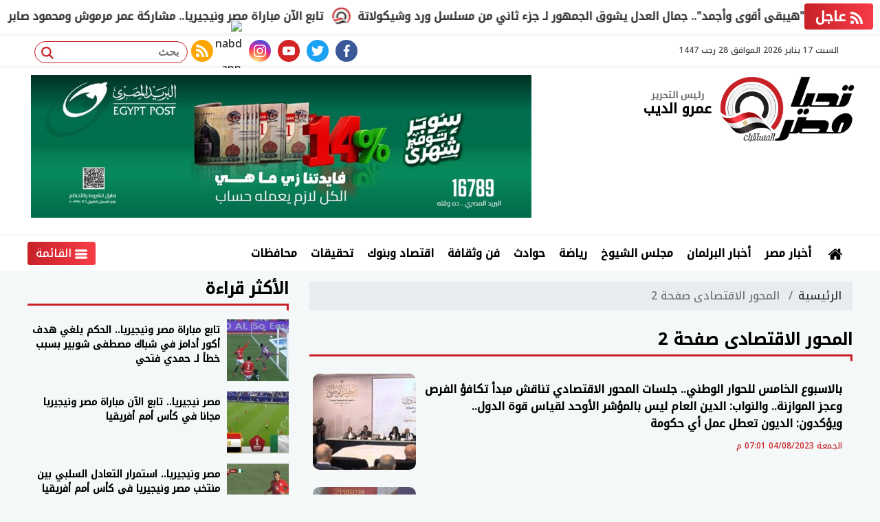

--- FILE ---
content_type: text/html; charset=utf-8
request_url: https://www.tahiamasr.com/keyword/78748?page=2
body_size: 13918
content:

 <!DOCTYPE html>

<html dir="rtl" lang="ar-eg">
<!-- 
DEVELOPED BY SYNC 2020 - www.synceg.com
-->
<head>
    <meta http-equiv="Content-Type" content="text/html; charset=utf-8" /><meta http-equiv="X-UA-Compatible" content="IE=edge" /><meta charset="UTF-8">


    
 
      <title>تحيا مصر  | المحور الاقتصادى صفحة 2 </title>
    <meta property="og:description" content="  تحيا مصر، يغطي جميع القضايا السياسية والاجتماعية والاقتصادية والرياضية بحيادية تامة، يهتم بالقضايا العربية وملف الحرب علي الإرهاب." />
    <meta itemprop="description" content="  تحيا مصر، يغطي جميع القضايا السياسية والاجتماعية والاقتصادية والرياضية بحيادية تامة، يهتم بالقضايا العربية وملف الحرب علي الإرهاب." />
    <meta name="description"  content="  تحيا مصر، يغطي جميع القضايا السياسية والاجتماعية والاقتصادية والرياضية بحيادية تامة، يهتم بالقضايا العربية وملف الحرب علي الإرهاب." />

          <script type="application/ld+json">
{
  "@context": "https://schema.org/",
  "@type": "WebSite",
  "name": "تحيا مصر  | المحور الاقتصادى صفحة 2 ",
  "url": "https://www.tahiamasr.com/keyword/78748?page=2",
   
  "potentialAction": {
    "@type": "SearchAction",
    "target": "https://tahiamasr.com/search/query/?w={search_term_string}",
    "query-input": "required name=search_term_string"
  },
      "sameAs": [
        "https://www.facebook.com/TahiaMasrnews1/",
        "https://twitter.com/tahiamasr12",
        "https://www.youtube.com/channel/UC1yC_-htiOnE6di3-BUVE9A/" ,
        "#" 
            ]
}
</script>
    <script type="application/ld+json">
    {
      "@context": "https://schema.org",
      "@type": "BreadcrumbList",
      "itemListElement": [{
        "@type": "ListItem",
        "position": 1,
        "item":{
          "@id" : "https://www.tahiamasr.com",
           "name": "تحيا مصر"
        }
       
      },{
        "@type": "ListItem",
        "position": 2,
          "item":{
          "@id" : "https://www.tahiamasr.com/keyword/78748?page=2",
           "name": "تحيا مصر | المحور الاقتصادى صفحة 2"
        }
       
      }]
    }
    </script>

        

<script type="application/ld+json">
              {
                "@context":"https://schema.org",
                "@type":"ItemList",
                "itemListElement":[

       
                         {"@type":"ListItem","position":1,"url":"https://www.tahiamasr.com/797105"} 
                        
                        , {"@type":"ListItem","position":2,"url":"https://www.tahiamasr.com/796843"} 
                        
                        , {"@type":"ListItem","position":3,"url":"https://www.tahiamasr.com/796773"} 
                        
                        , {"@type":"ListItem","position":4,"url":"https://www.tahiamasr.com/796735"} 
                        
                        , {"@type":"ListItem","position":5,"url":"https://www.tahiamasr.com/796732"} 
                        
                        , {"@type":"ListItem","position":6,"url":"https://www.tahiamasr.com/796724"} 
                        
                        , {"@type":"ListItem","position":7,"url":"https://www.tahiamasr.com/796697"} 
                        
                        , {"@type":"ListItem","position":8,"url":"https://www.tahiamasr.com/796691"} 
                        
                        , {"@type":"ListItem","position":9,"url":"https://www.tahiamasr.com/796683"} 
                        
                        , {"@type":"ListItem","position":10,"url":"https://www.tahiamasr.com/796152"} 
                        
                        
            ]
              }
        </script> 

         
    <meta name="viewport" content="width=device-width, initial-scale=1.0">
  
     <link rel="preconnect" href="https://www.gstatic.com" crossorigin="">
    <link rel="preconnect" href="https://fonts.gstatic.com" crossorigin="">
    <link rel="preconnect" href="https://fonts.googleapis.com" crossorigin="">
    <link rel="preconnect" href="https://www.google.com" crossorigin="">
    <link rel="preconnect" href="https://www.facebook.com" crossorigin="">
    <link rel="preconnect" href="https://www.twitter.com" crossorigin="">
    <link rel="preconnect" href="https://www.youtube.com" crossorigin="">
 
  
  <link rel="preload stylesheet"
    href="https://fonts.googleapis.com/css2?family=Noto+Kufi+Arabic:wght@300;500&family=Noto+Naskh+Arabic:wght@500&display=swap"
    as="style">

    <link rel="preload stylesheet" href="/themes/tahia/assets/css/critical.css?r=1.6.3" as="style">
    <link rel="preload stylesheet" href="/themes/tahia/assets/css/index.css?r=1.6.3" as="style">
    <link rel="preload script" href="/themes/tahia/assets/js/lazysizes.min.js" as="script">
    <link rel="preload" href="/themes/tahia/assets/images/logo.png" as="image">
    <link rel="preload" href="/themes/tahia/assets/images/no.jpg" as="image">
 


    <link rel="apple-touch-icon" sizes="57x57" href="/themes/tahia/assets/images/favicon/apple-icon-57x57.png">
    <link rel="apple-touch-icon" sizes="60x60" href="/themes/tahia/assets/images/favicon/apple-icon-60x60.png">
    <link rel="apple-touch-icon" sizes="72x72" href="/themes/tahia/assets/images/favicon/apple-icon-72x72.png">
    <link rel="apple-touch-icon" sizes="76x76" href="/themes/tahia/assets/images/favicon/apple-icon-76x76.png">
    <link rel="apple-touch-icon" sizes="114x114" href="/themes/tahia/assets/images/favicon/apple-icon-114x114.png">
    <link rel="apple-touch-icon" sizes="120x120" href="/themes/tahia/assets/images/favicon/apple-icon-120x120.png">
    <link rel="apple-touch-icon" sizes="144x144" href="/themes/tahia/assets/images/favicon/apple-icon-144x144.png">
    <link rel="apple-touch-icon" sizes="152x152" href="/themes/tahia/assets/images/favicon/apple-icon-152x152.png">
    <link rel="apple-touch-icon" sizes="180x180" href="/themes/tahia/assets/images/favicon/apple-icon-180x180.png">
    <link rel="icon" type="image/png" sizes="192x192" href="/themes/tahia/assets/images/favicon/android-icon-192x192.png">
    <link rel="icon" type="image/png" sizes="32x32" href="/themes/tahia/assets/images/favicon/favicon-32x32.png">
    <link rel="icon" type="image/png" sizes="96x96" href="/themes/tahia/assets/images/favicon/favicon-96x96.png">
    <link rel="icon" type="image/png" sizes="16x16" href="/themes/tahia/assets/images/favicon/favicon-16x16.png">
    <link rel="manifest" href="/themes/tahia/assets/images/favicon/manifest.json?">
    <meta name="msapplication-TileColor" content="#252863">
    <meta name="msapplication-TileImage" content="/themes/tahia/assets/images/favicon/ms-icon-144x144.png">
    <meta name="theme-color" content="#cd3532">
    <meta property="og:site_name" content="تحيا مصر"/>
<meta property="fb:app_id" content=""/>
    <meta name="twitter:card" content="summary_large_image">
<meta name="twitter:creator" content="">

    

<link rel="stylesheet"
    href="https://fonts.googleapis.com/css2?family=Noto+Kufi+Arabic:wght@300;500&family=Noto+Naskh+Arabic:wght@700&display=swap">

        <link rel="stylesheet" href="/themes/tahia/assets/css/critical.css?1.6.3" media="all">
        <link rel="stylesheet" href="/themes/tahia/assets/css/index.css?1.6.3" media="all">
   <script type="text/javascript" src="/themes/tahia/assets/js/lazysizes.min.js" async></script>
      <script type="text/javascript" src="/themes/tahia/assets/js/swiper-bundle.min.js?r=1.1"></script>
        <link rel="stylesheet" href="/themes/tahia/assets/css/swiper-bundle.min.css?r=1.1" media="all" />
    <meta name="facebook-domain-verification" content="ut1tqgf1jmxoi82btcn2iiblvl4t2m" />
    <style>
        .block .title h2 {
            margin-bottom:6px;
        }
        .adfull{
        overflow:hidden;
    }
        .navbar-collapse .admin {
            width: 70px !important;
        }

        body{
            background:#f5f8f8 !important;
        }
        .navbar .navbar-collapse .navbar-nav .nav-item .nav-link{
            padding: 5px 10px !important; 
        }

       .sec-sport {
           position:relative;
       }
       .sec-sport:before{
           content:"";
          width:100%;
          height:100%;
          background: rgb(53,200,1);
background: linear-gradient(184deg, rgba(53,200,1,0) 0%, rgba(53,200,1,0.2399553571428571) 100%);
           position:absolute;
           z-index:0;
           top:0;
           left:0;
       }
       .swiper-rtl .swiper-button-next{
           left: 0 !important;
           right: auto !important;
           border-top-right-radius: 10px;
    border-bottom-right-radius: 10px;
    border-top-left-radius: 0;
    border-bottom-left-radius: 0;
       }
    .swiper-rtl .swiper-button-prev {
    right: 0;
    left: auto !important;
    border-top-right-radius: 0;
    border-bottom-right-radius: 0;
    border-top-left-radius: 10px;
    border-bottom-left-radius: 10px;

}
    </style>
 <script>


     function swiperAutoWidth(name, className, nxtClass, prvClass) {
         var name = new Swiper(className, {
             slidesPerView: "auto",
             spaceBetween: 20,
             loop: true,
             loopFillGroupWithBlank: true,
             // init: false,
             autoplay: {
                 delay: 6500,
                 disableOnInteraction: false,
             },
             pagination: {
                 el: '.swiper-pagination',
                 clickable: true,

             },

             navigation: {
                 nextEl: nxtClass,
                 prevEl: prvClass,
             },

         });
     }
 </script>
     

     <style>
         .stick .sponser{
             background:transparent !important;
         }
         button.btn-primary{
             background:var(--primary)!important;
         }
         header .top{
             display:none;
         }

         @media(min-width: 992px){
    header .top{
             display:block;
         }

         }
         .navbar .nav-item-mobile{
             background:transparent !important;
         }

         .navbar .nav-item-mobile a.menu, .navbar .nav-item-mobile a.search{
             border-radius:3px !important;
             background:var(--secondary) !important;
                 line-height: 43px;
         }
             .navbar .nav-item-mobile a.menu .icon, .navbar .nav-item-mobile a.search .icon {
                  fill:#fff !important;
             }
     </style>
    
 
    <!-- Global site tag (gtag.js) - Google Analytics -->
<script async src="https://www.googletagmanager.com/gtag/js?id=UA-60841971-1"></script>
<script>
  window.dataLayer = window.dataLayer || [];
  function gtag(){dataLayer.push(arguments);}
  gtag('js', new Date());

  gtag('config', 'UA-60841971-1');
</script>
<script async src="https://pagead2.googlesyndication.com/pagead/js/adsbygoogle.js?client=ca-pub-2639498569924399"
     crossorigin="anonymous"></script>
</head>
<body class="rtl">
       
 
              



<header>

        


 


<style>

    
    .breaking{
        display:none;
        content-visibility:hidden;
    }
    @media(min-width: 992px){
       .breaking {
           display:block;
            content-visibility:visible;
       }
    }
</style>


<div class="breaking" >
    <div  style="  display: flex; min-width:100%;    align-items: center;  justify-content: space-between;">
<div class=" title ">
                <svg class="icon">
                    <use xlink:href="/themes/tahia/assets/images/icons.svg#rss"></use>
                </svg>
                عاجل
            </div>
        
        <div class="cont">
            <div class="marquee3k" data-speed="1.25" data-reverse="R To L" data-pausable="true" dir="ltr">
                <div>
                    
 
                    <a href="/1018065">
    "هيبقى أقوى وأجمد".. جمال العدل يشوق الجمهور لـ جزء ثاني من مسلسل ورد وشيكولاتة             
    </a>
     
 
                    <a href="/1018064">
    تابع مباراة مصر ونيجيريا.. استمرار التعادل السلبي بين مصر ونيجيريا في كأس أمم أفريقيا بعد مرور 70 دقيقة            
    </a>
     
 
                    <a href="/1018062">
    الشامي في حفل joy awards 2026: ليا شرف المنافسة أمام فضل شاكر بس انا استحق الجائزة            
    </a>
     
 
                    <a href="/1018059">
    طارق رضوان: رسالة ترامب للرئيس السيسي تعكس تقديرا دوليا لدور مصر في دعم الاستقرار الإقليمي            
    </a>
     
 
                    <a href="/1018058">
    تابع الآن مباراة مصر ونيجيريا.. مشاركة عمر مرموش ومحمود صابر لتدعيم هجوم منتخب مصر وخروج تريزيجيه وزيزو            
    </a>
     
 
                </div>

            </div>
        </div>


    </div>
</div>

<script src="/themes/tahia/assets/js/marquee3k.min.js"></script>
 
<script>
    Marquee3k.init({
        selector: 'marquee3k', // define a custom classname
    });

    window.onresize = function() {
        Marquee3k.refreshAll();
    };

    function hideBN() {

        var bn = document.getElementById('breaking');

        bn.style.display = 'none';


    }
</script> 


  
    <div class="top">
             <div class="container">

            <div class="date">   السبت 17 يناير 2026
             الموافق 28 رجب 1447 
        
             </div>

             
                      <div class="search-form">
                        <form action="/search/term" autocomplete="off"">
                            <label for="q" class="sr-only">بحث</label>
                            <input type="search" class="form-control" name="w" placeholder="بحث">
                            <button type="submit" class="search-icn">
                                <svg class="icon">
                                    <use xlink:href="/themes/tahia/assets/images/icons.svg#magnifying-glass"></use>
                                </svg>
                            </button>
                        </form>
                    </div>
 <div class="social">
                <a  class="fb"  href="https://www.facebook.com/TahiaMasrnews1/" target="_blank" rel="noreferrer noopener nofollow"
                    title="  تابع    علي فيسبوك">
                    <span class="sr-only">facebook</span>
                    <svg class="icon">
                        <use xlink:href="/themes/tahia/assets/images/icons.svg#facebook"></use>
                    </svg>


                </a>
                <a  class="tw"  href="https://twitter.com/tahiamasr12" target="_blank" rel="noreferrer noopener nofollow"
                    title="تابع    علي تويتر"><span class="sr-only">twitter</span>
                    <svg class="icon">
                        <use xlink:href="/themes/tahia/assets/images/icons.svg#twitter"></use>
                    </svg>
                </a>
                <a  class="yt"  href="https://www.youtube.com/channel/UC1yC_-htiOnE6di3-BUVE9A/" target="_blank" rel="noreferrer noopener nofollow"
                    title="قناة    علي يوتيوب"><span class="sr-only">youtube</span>

                    <svg class="icon">
                        <use xlink:href="/themes/tahia/assets/images/icons.svg#youtube"></use>
                    </svg></a>
                <a  class="ins" href="#" target="_blank" rel="noreferrer noopener nofollow"
                    title="تابع    علي انستاجرام"><span class="sr-only">instagram</span>
                    <svg class="icon">
                        <use xlink:href="/themes/tahia/assets/images/icons.svg#instagram-sketched"></use>
                    </svg></a>

     <a href="https://nabd.com/tahiamasr" target="_blank"> <img src="https://nabd.com/nbd.png" width="32" height="32" style="width:100%;border-radius:50%; height: auto;" alt="nabd app"></a>
                <a  class="rss"  href="/rss.aspx" target="_blank" rel="noreferrer noopener nofollow"
                    title="  rss feed "><span class="sr-only">rss feed</span>
                    <svg class="icon">
                        <use xlink:href="/themes/tahia/assets/images/icons.svg#rss"></use>
                    </svg></a>
            </div>

             


     
         





    </div>
    </div>

    <div class="md">
            <div class="container">


            <div class="logo-area">

                <a href="/" class="logo" title="تحيا مصر" style="position:relative;">
 
                   
                    <img   src="/themes/tahia/assets/images/logo.png" width="320" height="113" alt="تحيا مصر" loading="lazy">
                    
                       
                   

       
                </a>

         <div class="admin">
                        <div class="item">
                            <div class="title">           رئيس التحرير
</div>
                            <div class="name">عمرو الديب</div>
                        </div>
                    </div>

          


            </div>

            <div class="content-area">
                  

<div class="adfull m"><div class="cont">

<a href="https://www.facebook.com/NationalPostAuthority?mibextid=wwXIfr&rdid=YRiSk1WOinwEymKU&share_url=https%3A%2F%2Fwww.facebook.com%2Fshare%2F1AwC8G7GeR%2F%3Fmibextid%3DwwXIfr%26ref%3Dwaios.fb_links_xma_control" target="_blank">
    
        <img  src="/Upload/ads/0/0/101.jpeg" width="728"  height="90" alt="ads" loading="lazy" />
    
</a>

</div></div>
            </div>
    





                </div>



    </div>

    <div class="container">

           


    </div>

    <div id="navbar" data-sticky-class="sticky" data-sticky-wrap="true">
 
        <nav class="navbar">
          
            <div class="container">

                <div class="nav-item-mobile">

                    <a href="#" class="btn   menu" data-pushbar-target="menu" title="menu"
                        rel="noreferrer noopener">
                        <svg class="icon">
                            <use xlink:href="/themes/tahia/assets/images/icons.svg#right-align" />
                        </svg>
                    </a>

                    <a href="/" class="logo" title="تحيا مصر">
                        
         
                        <img src="/themes/tahia/assets/images/logo.png" width="168" height="50" loading="lazy" alt="تحيا مصر">
                 
                       
         <div class="admin">
                        <div class="item">
                            <div class="title">           رئيس التحرير
</div>
                            <div class="name">عمرو الديب</div>
                        </div>
                    </div>


                    </a>


                    <a href="#" class="btn   search" onclick="openSearch()" title="search"
                        rel="noreferrer noopener">
                        <svg class="icon">
                            <use xlink:href="/themes/tahia/assets/images/icons.svg#magnifying-glass" />
                        </svg>
                    </a>
                </div>

                <div class="navbar-collapse">

                    
                 
                <div class=" logo-area ">
                    <a href="/" class="logo" title="تحيا مصر">
                        <img src="/themes/tahia/assets/images/logo.png" width="168" height="50" loading="lazy" alt="تحيا مصر">



                    </a>

                    <div class="admin">
                        <div class="item">
                            <div class="title"> رئيس التحرير</div>
                            <div class="name">عمرو الديب</div>
                        </div>
                    </div>


                </div>

                
                        <ul class="navbar-nav">
                            <li class="nav-item ">
                                <a href="/" class="nav-link" title=" تحيا مصر ">
                                  <svg class="icon">
                                    <use xlink:href="/themes/tahia/assets/images/icons.svg#home" />
                                </svg> 
                                 
                                </a>
                            </li>


                            
                            <li class="nav-item">
                                <a class="nav-link" href="/category/2">أخبار مصر</a>
                            </li>
                            
                            <li class="nav-item">
                                <a class="nav-link" href="/category/1">أخبار البرلمان</a>
                            </li>
                            
                            <li class="nav-item">
                                <a class="nav-link" href="/category/55">مجلس الشيوخ</a>
                            </li>
                            
                            <li class="nav-item">
                                <a class="nav-link" href="/category/5">رياضة</a>
                            </li>
                            
                            <li class="nav-item">
                                <a class="nav-link" href="/category/3">حوادث</a>
                            </li>
                            
                            <li class="nav-item">
                                <a class="nav-link" href="/category/4">فن وثقافة</a>
                            </li>
                            
                            <li class="nav-item">
                                <a class="nav-link" href="/category/11">اقتصاد وبنوك</a>
                            </li>
                            
                            <li class="nav-item">
                                <a class="nav-link" href="/category/9">تحقيقات</a>
                            </li>
                            
                            <li class="nav-item">
                                <a class="nav-link" href="/category/6">محافظات</a>
                            </li>
                            

                         

                        </ul>
                  
                   <div style="float: left;">
                  

                        <a href=" # " class="btn  btn-gradient menu "  title="menu" data-pushbar-target="menu" 
                        rel=" noreferrer noopener ">
                        <svg class="icon">
                           <use xlink:href="/themes/tahia/assets/images/icons.svg#list"></use>
                            
                        </svg>


                            القائمة
                    </a>
                   </div>
                


                 
             

                </div>

                </div>

</nav>

           

        
    </div>



</header>


<div class="container">
 
<div class="searchInline" id="searchInline" >
    <form id="search-form" action="/search/term" autocomplete="off">
        <label for="search"> البحث</label>
        <input type="search" id="search" name="w" value="" aria-label="search" placeholder="  إكتب كلمة البحث هنا" />
        <div class="btns">
            <button type="submit" class="btn btn-primary" aria-label="search"> <svg class="icon">
                    <use xlink:href="/themes/tahia/assets/images/icons.svg#magnifying-glass"></use>
                </svg> </button>
            <button type="button" class="btn cls btn-primary" aria-label="close search" onclick="closeSearch()"> <svg
                    class="icon">
                    <use xlink:href="/themes/tahia/assets/images/icons.svg#cancel"></use>
                </svg></button>
        </div>
    </form>

</div>
</div>
 
 
 

 

 
    <sections  >
        <div class="container">
      

        </div>

        
      <div class="container">
            <div class="sponser-cont" style=" float: right; width:100%;  ">
                <div class="stick stick-r" style=" height: 0; ">
                    <div class="sponser right  " id="stick-r" data-margin-top="60px">
                         
                        

<div class="adfull m"><div class="cont">

<a href="https://cib.eg/422336" target="_blank">
    
        <img  src="/Upload/ads/0/0/95.jpeg" width="160"  height="600" alt="ads" loading="lazy" />
    
</a>

</div></div>
                    </div>
                </div>
                <div class=" stick stick-l " style=" height: 0; ">
                    <div class="sponser left  " id="stick-l" data-margin-top="60px">
                        
                        

<div class="adfull m"><div class="cont">

<a href="https://cib.eg/422336" target="_blank">
    
        <img  src="/Upload/ads/0/0/96.jpeg" width="160"  height="600" alt="ads" loading="lazy" />
    
</a>

</div></div>
                    </div>
                </div>



            </div>

        </div>
    </sections>

    
   
  


   


  


   
   
    
    




 




    <link rel="preload" href="/themes/tahia/assets/css/list.css?r=1.1.1" media="all">
 


    <link rel="stylesheet" href="/themes/tahia/assets/css/list.css?r=1.1.1" media="all">


 




<style>
    .topstory .cat{
       
    }
</style>


 


   

<div class="container">
    <div class="row">
        <div class="col-lg-8 right-col">

             <nav aria-label="breadcrumb">
                        <ol class="breadcrumb">
                            <li class="breadcrumb-item"><a href="/" title="">الرئيسية</a></li>
                            <li class="breadcrumb-item active" aria-current="page"> المحور الاقتصادى صفحة 2</li>
                        </ol>
                    </nav>
                


         
        

 
    
                   

         
            <div class="block nclist  ">

    <div class="title"><a href="https://www.tahiamasr.com/keyword/78748?page=2" title="المحور الاقتصادى صفحة 2"><h2>المحور الاقتصادى صفحة 2</h2></a></div>
 
 

    <div class="cont">
         


   <div class="row">






       <div class="col-sm-12 ">

<div class="item-li lg to-card-sm">

<a href="/797105"> 




<div class="img-cont">
<img class="lazyload" src="/themes/tahia/assets/images/no.jpg" data-src="/UploadCache/libfiles/34/6/400x225o/895.jpg" width="740" height="416"  alt=""/> 
</div>
<div class="txt-cont">
<h3> بالاسبوع الخامس للحوار الوطني.. جلسات المحور الاقتصادي تناقش مبدأ تكافؤ الفرص وعجز الموازنة.. والنواب: الدين العام ليس بالمؤشر الأوحد لقياس قوة الدول.. ويؤكدون: الديون تعطل عمل أي حكومة</h3>

<time class="time">  الجمعة 04/08/2023 07:01 م</time>
<p>عتبر موضوعات جلسات المحور الاقتصادي من أهم الموضوعات التي تشغل بال الحكومة والشعب، نظرًا للتأثر بشكل مباشر من تبعاتها، حيث أن الدين العام وعجز الموازنة من المشكلات المؤرقة للدولة حكومًة وشعبًا</p>
</div>
</a>
</div>
 </div>

       <div class="col-sm-12 ">

<div class="item-li lg to-card-sm">

<a href="/796843"> 




<div class="img-cont">
<img class="lazyload" src="/themes/tahia/assets/images/no.jpg" data-src="/UploadCache/libfiles/34/6/400x225o/523.png" width="740" height="416"  alt=""/> 
</div>
<div class="txt-cont">
<h3>النائبة راوية مختار تتحدث لـ تحيا مصر عن رؤية حزب الإصلاح والتنمية حول تفعيل مبدأ تكافؤ الفرص..فيديو</h3>

<time class="time">  الأربعاء 02/08/2023 03:02 م</time>
<p>النائبة  راوية مختار تتحدث  لـ تحيا مصر  عن رؤية حزب الإصلاح والتنمية حول  تفعيل  مبدأ  تكافؤ  الفرص</p>
</div>
</a>
</div>
 </div>

       <div class="col-sm-12 ">

<div class="item-li lg to-card-sm">

<a href="/796773"> 




<div class="img-cont">
<img class="lazyload" src="/themes/tahia/assets/images/no.jpg" data-src="/UploadCache/libfiles/30/4/400x225o/861.jpg" width="740" height="416"  alt=""/> 
</div>
<div class="txt-cont">
<h3>القومي لحقوق الانسان يدعو إلى انشاء هيئة مستقلة لتوفير المعلومات حول الفرص المتاحة في جميع قطاعات الدولة</h3>

<time class="time">  الثلاثاء 01/08/2023 08:45 م</time>
<p>تحقيق تكافؤ الفرص له أبعاد قانونية واقتصادية واجتماعية وهي قضية شائكة تمس روح المواطنة وتجعل من المواطن صيد ثمين لمحور الشر في استهدف المواطن  </p>
</div>
</a>
</div>
 </div>

       <div class="col-sm-12 ">

<div class="item-li lg to-card-sm">

<a href="/796735"> 




<div class="img-cont">
<img class="lazyload" src="/themes/tahia/assets/images/no.jpg" data-src="/UploadCache/libfiles/34/6/400x225o/413.jpg" width="740" height="416"  alt=""/> 
</div>
<div class="txt-cont">
<h3>المشاركون بلجنة العدالة الاجتماعية بالحوار الوطني: رؤية مصر 2030ركزت على عدد من المبادئ الأساسية المرتبطة بالعدالة الاجتماعية</h3>

<time class="time">  الثلاثاء 01/08/2023 05:17 م</time>
<p>المشاركون بلجنة العدالة الاجتماعي بالحوار الوطني :رؤية مصر ٢٠٣٠ ركزت على عدد من المبادئ الأساسية المرتبطة بالعدالة الاجتماعية</p>
</div>
</a>
</div>
 </div>

       <div class="col-sm-12 ">

<div class="item-li lg to-card-sm">

<a href="/796732"> 




<div class="img-cont">
<img class="lazyload" src="/themes/tahia/assets/images/no.jpg" data-src="/UploadCache/libfiles/34/6/400x225o/402.jpg" width="740" height="416"  alt=""/> 
</div>
<div class="txt-cont">
<h3>ممثلو الأحزاب بالحوار الوطني: لابد من حصر شامل للأصول غير المستغلة لخفض عجز الموازنة.. خليل: ضرورة البحث عن إجراءات جديدة للقضاء على العجز لتخفيف الأعباء المالية على الدولة</h3>

<time class="time">  الثلاثاء 01/08/2023 05:10 م</time>
<p>ممثلو الأحزاب بالحوار الوطني يؤكدون لابد من حصر شامل للأصول غير المستغلة لخفض عجز الموازنة.. خليل: ضرورة البحث عن إجراءات جديدة للقضاء على عجز الموازنة لتخفيف الأعباء المالية على الدولة</p>
</div>
</a>
</div>
 </div>

       <div class="col-sm-12 ">

<div class="item-li lg to-card-sm">

<a href="/796724"> 




<div class="img-cont">
<img class="lazyload" src="/themes/tahia/assets/images/no.jpg" data-src="/UploadCache/libfiles/34/6/400x225o/389.jpg" width="740" height="416"  alt=""/> 
</div>
<div class="txt-cont">
<h3>محمد محرم: ضرورة إنشاء المجلس الأعلى لإدارة الثروات الطبيعية.. وسرعة اطلاق المنصة الوطنية لمعلومات سوق العمل</h3>

<time class="time">  الثلاثاء 01/08/2023 04:18 م</time>
<p>محمد محرم يؤكد على ضرورة إنشاء المجلس الأعلى لإدارة الثروات الطبيعية.. وسرعة اطلاق المنصة الوطنية لمعلومات سوق العمل</p>
</div>
</a>
</div>
 </div>

       <div class="col-sm-12 ">

<div class="item-li lg to-card-sm">

<a href="/796697"> 




<div class="img-cont">
<img class="lazyload" src="/themes/tahia/assets/images/no.jpg" data-src="/UploadCache/libfiles/34/6/400x225o/364.jpg" width="740" height="416"  alt=""/> 
</div>
<div class="txt-cont">
<h3>جودة عبد الخالق: الدستور و رؤية مصر 2030 نصوا على العدالة الاجتماعية</h3>

<time class="time">  الثلاثاء 01/08/2023 02:41 م</time>
<p>جودة عبد الخالق عضو مجلس أمناء الحوار الوطني، يؤكد إنه سبق وتم مناقشة العدالة الاجتماعية لكن معظم المناقشات ركزت على الحماية الاجتماعية، بينما العدالة الاجتماعية منظور أوسع واشمل.</p>
</div>
</a>
</div>
 </div>

       <div class="col-sm-12 ">

<div class="item-li lg to-card-sm">

<a href="/796691"> 




<div class="img-cont">
<img class="lazyload" src="/themes/tahia/assets/images/no.jpg" data-src="/UploadCache/libfiles/34/6/400x225o/359.jpg" width="740" height="416"  alt=""/> 
</div>
<div class="txt-cont">
<h3>ممثل حزب النور فى الحوار الوطني يطالب بتفعيل دور المجلس الأعلى للأجور وإجراء تعديل تشريعى لقانون المعاشات</h3>

<time class="time">  الثلاثاء 01/08/2023 02:17 م</time>
<p>ممثل حزب النور فى الحوار الوطنى يطالب بتفعيل دور المجلس الأعلى للأجور وإجراء تعديل تشريعى لقانون المعاشات</p>
</div>
</a>
</div>
 </div>

       <div class="col-sm-12 ">

<div class="item-li lg to-card-sm">

<a href="/796683"> 




<div class="img-cont">
<img class="lazyload" src="/themes/tahia/assets/images/no.jpg" data-src="/UploadCache/libfiles/34/6/400x225o/352.jpg" width="740" height="416"  alt=""/> 
</div>
<div class="txt-cont">
<h3>عبد الهادي القصبي: نتطلع في الحوار لوجود أفكار تدعم العدالة الاجتماعية</h3>

<time class="time">  الثلاثاء 01/08/2023 01:52 م</time>
<p> الدكتور عبد الهادي القصبي المقرر المساعد للجنة العدالة الاجتماعية بالحوار الوطني، يؤكد أن الحوار الوطني مهمة تحتاج الى تكاتف جميع المصريين</p>
</div>
</a>
</div>
 </div>

       <div class="col-sm-12 ">

<div class="item-li lg to-card-sm">

<a href="/796152"> 




<div class="img-cont">
<img class="lazyload" src="/themes/tahia/assets/images/no.jpg" data-src="/UploadCache/libfiles/34/5/400x225o/648.jpg" width="740" height="416"  alt=""/> 
</div>
<div class="txt-cont">
<h3>غدا .. الحوار الوطني يستكمل جلساته بمناقشات المحور السياسي</h3>

<time class="time">  السبت 29/07/2023 09:59 ص</time>
<p>يستكمل الحوار الوطني جلساته النقاشية غدا الأحد، حيث تعقد لجنة مباشرة الحقوق السياسية والتمثيل النيابي جلسة من الساعة 12 ظهرا لـ 3 م، لماقشة قانون مباشرة الحقوق السياسية،</p>
</div>
</a>
</div>
 </div>

       <div class="col-sm-12 ">

<div class="item-li lg to-card-sm">

<a href="/789495"> 




<div class="img-cont">
<img class="lazyload" src="/themes/tahia/assets/images/no.jpg" data-src="/UploadCache/libfiles/33/6/400x225o/943.jpg" width="740" height="416"  alt=""/> 
</div>
<div class="txt-cont">
<h3>«مش عاوزين توصيف للمشكلة».. الحوار الوطني يدعو المتحدثين باختصار كلماتهم على توصيات وحلول دعم الصناعة والاستثمار</h3>

<time class="time">  الثلاثاء 20/06/2023 01:21 م</time>
<p>«مش عاوزين توصيف للمشكلة».. الحوار الوطني يدعو المتحدثين باختصار كلماتهم على توصيات وحلول دعم الصناعة والاستثمار</p>
</div>
</a>
</div>
 </div>

       <div class="col-sm-12 ">

<div class="item-li lg to-card-sm">

<a href="/789465"> 




<div class="img-cont">
<img class="lazyload" src="/themes/tahia/assets/images/no.jpg" data-src="/UploadCache/libfiles/33/6/400x225o/916.jpeg" width="740" height="416"  alt=""/> 
</div>
<div class="txt-cont">
<h3>محمد رزق: توطين الصناعة المصرية يخلق اقتصاد قوى.. ومبادرة «ابدأ» حققت نجاحات غير مسبوقة</h3>

<time class="time">  الثلاثاء 20/06/2023 12:23 م</time>
<p>تعظيم الإيرادات يتطلب تنفيذ إصلاحات قوية تساهم في تحفيز الأنشطة الإنتاجية، وتحقيق الاستغلال الأمثل للفرص الاستثمارية الواعدة في مختلف القطاعات ذات الأولوية</p>
</div>
</a>
</div>
 </div>

       <div class="col-sm-12 ">

<div class="item-li lg to-card-sm">

<a href="/788180"> 




<div class="img-cont">
<img class="lazyload" src="/themes/tahia/assets/images/no.jpg" data-src="/UploadCache/libfiles/33/5/400x225o/786.jpg" width="740" height="416"  alt=""/> 
</div>
<div class="txt-cont">
<h3>الإعلامي محمد لاشين: يتنوع تواجد الدولة المصرية في النشاط الاقتصادي </h3>

<time class="time">  الأربعاء 14/06/2023 05:30 م</time>
<p>أولويات الاستثمارات العامة وسياسة ملكية الدولة بالمحور الاقتصادي للحوار الوطني لمناقشة   أولويات الاستثمارات العامة _ ملكية وإدارة أصول الدولة _تمويل الاستثمار العام </p>
</div>
</a>
</div>
 </div>

       <div class="col-sm-12 ">

<div class="item-li lg to-card-sm">

<a href="/788160"> 




<div class="img-cont">
<img class="lazyload" src="/themes/tahia/assets/images/no.jpg" data-src="/UploadCache/libfiles/33/5/400x225o/569.jpg" width="740" height="416"  alt=""/> 
</div>
<div class="txt-cont">
<h3> محمد محرم عضو التنسيقية يقترح إنشاء المجلس الوطنى لحوكمة أصول وممتلكات الدولة.. ويؤكد أهمية الاستثمار في التعليم</h3>

<time class="time">  الثلاثاء 13/06/2023 07:39 م</time>
<p>أولويات الاستثمارات العامة- ملكية وإدارة أصول الدولة- تمويل الاستثمار العام ، ضمن لجنة أولويات الاستثمارات العامة وسياسة ملكية الدولة بالمحور الاقتصادي في الحوار الوطني</p>
</div>
</a>
</div>
 </div>

       <div class="col-sm-12 ">

<div class="item-li lg to-card-sm">

<a href="/788153"> 




<div class="img-cont">
<img class="lazyload" src="/themes/tahia/assets/images/no.jpg" data-src="/UploadCache/libfiles/33/5/400x225o/567.jpg" width="740" height="416"  alt=""/> 
</div>
<div class="txt-cont">
<h3>تكلفتها منخفضة مقارنة باستصلاح الأراضي في مصر.. كريم العمدة يقترح التوسع في المزارع المصرية في افريقيا</h3>

<time class="time">  الثلاثاء 13/06/2023 07:26 م</time>
<p>لجنة الزراعة والأمن الغذائي ضمن المحور الاقتصادي المخصصة لمناقشة دور الدولة في توفير مستلزمات الإنتاج والتسعير - دعم الزراعة والائتمان والديون</p>
</div>
</a>
</div>
 </div>

       <div class="col-sm-12 ">

<div class="item-li lg to-card-sm">

<a href="/788130"> 




<div class="img-cont">
<img class="lazyload" src="/themes/tahia/assets/images/no.jpg" data-src="/UploadCache/libfiles/33/5/400x225o/539.jpg" width="740" height="416"  alt=""/> 
</div>
<div class="txt-cont">
<h3> محمد سالم: الدولة تبذل قصارى جهدها لتوفير الأمن الغذائي </h3>

<time class="time">  الثلاثاء 13/06/2023 06:00 م</time>
<p>قال محمد سالم مشعل أستاذ الزراعة، أن الدولة تبذل قصارى جهدها من أجل توفير الأمن الغذائي وهذا ما ظهر جليا في العديد من المشروعات التي تم تنفيذها خلال الفترة الماضية.</p>
</div>
</a>
</div>
 </div>

       <div class="col-sm-12 ">

<div class="item-li lg to-card-sm">

<a href="/788062"> 




<div class="img-cont">
<img class="lazyload" src="/themes/tahia/assets/images/no.jpg" data-src="/UploadCache/libfiles/33/5/400x225o/457.jpg" width="740" height="416"  alt=""/> 
</div>
<div class="txt-cont">
<h3>برلماني يطالب بوضع خريطة واضحة للمحافظات في مصر حسب مميزاتها الزراعية</h3>

<time class="time">  الثلاثاء 13/06/2023 02:51 م</time>
<p>لجنة الزراعة والأمن الغذائي ضمن المحور الاقتصادي المخصصة لمناقشة دور الدولة في توفير مستلزمات الإنتاج والتسعير - دعم الزراعة والائتمان والديون</p>
</div>
</a>
</div>
 </div>

       <div class="col-sm-12 ">

<div class="item-li lg to-card-sm">

<a href="/788040"> 




<div class="img-cont">
<img class="lazyload" src="/themes/tahia/assets/images/no.jpg" data-src="/UploadCache/libfiles/33/5/400x225o/436.jpg" width="740" height="416"  alt=""/> 
</div>
<div class="txt-cont">
<h3>الإصلاح والتنمية يطالب تشديد الرقابة على محلات المبيدات و تقديم الإرشاد الزراعى للفلاحين مع كل دورة زراعية</h3>

<time class="time">  الثلاثاء 13/06/2023 02:09 م</time>
<p> لجنة الزراعة والأمن الغذائي ضمن المحور الاقتصادي المخصصة لمناقشة دور الدولة في توفير مستلزمات الإنتاج والتسعير - دعم الزراعة والائتمان والديون</p>
</div>
</a>
</div>
 </div>

       <div class="col-sm-12 ">

<div class="item-li lg to-card-sm">

<a href="/788016"> 




<div class="img-cont">
<img class="lazyload" src="/themes/tahia/assets/images/no.jpg" data-src="/UploadCache/libfiles/33/5/400x225o/402.jpg" width="740" height="416"  alt=""/> 
</div>
<div class="txt-cont">
<h3>مقرر المحور الاقتصادي: اتوقع جلسة حماسية حول أولويات الاستثمارات العامة وبها نقاشات حادة عن دور الدولة</h3>

<time class="time">  الثلاثاء 13/06/2023 01:14 م</time>
<p>مقرر المحور الاقتصادي اتوقع جلسة حماسية حول أولويات الاستثمارات العامة وبها نقاشات حادة عن دور الدولة</p>
</div>
</a>
</div>
 </div>

       <div class="col-sm-12 ">

<div class="item-li lg to-card-sm">

<a href="/787957"> 




<div class="img-cont">
<img class="lazyload" src="/themes/tahia/assets/images/no.jpg" data-src="/UploadCache/libfiles/33/4/400x225o/522.jpg" width="740" height="416"  alt=""/> 
</div>
<div class="txt-cont">
<h3>الحوار الوطني يناقش أولويات الاستثمارات العامة وملكية وإدارة أصول الدولة وتمويل الاستثمار العام ودعم الزراعة والائتمان والديون.. اليوم</h3>

<time class="time">  الثلاثاء 13/06/2023 10:00 ص</time>
<p>الحوار الوطني يناقش أولويات الاستثمارات العامة وملكية وإدارة أصول الدولة وتمويل الاستثمار العام ودعم الزراعة والائتمان والديون.. اليوم

</p>
</div>
</a>
</div>
 </div>

       <div class="col-sm-12 ">

<div class="item-li lg to-card-sm">

<a href="/786421"> 




<div class="img-cont">
<img class="lazyload" src="/themes/tahia/assets/images/no.jpg" data-src="/UploadCache/libfiles/33/3/400x225o/580.jpg" width="740" height="416"  alt=""/> 
</div>
<div class="txt-cont">
<h3>محمد رزق: الحوار الوطني فرصة لرسم خارطة أولويات الاستثمارات العامة وتعظيم العوائد من الأصول</h3>

<time class="time">  الإثنين 05/06/2023 04:33 م</time>
<p>انعقاد لجنة الاستثمارات العامة غدا، سيمثل فرصة جادة لاجتماع كافة أصحاب الخبرة والمتخصصين والمعنيين بملف الاستثمار على طاولة واحدة، لتحديد أولويات خارطة الاستثمارات العامة لتوطين أهداف التنمية المستدامة</p>
</div>
</a>
</div>
 </div>

       <div class="col-sm-12 ">

<div class="item-li lg to-card-sm">

<a href="/785411"> 




<div class="img-cont">
<img class="lazyload" src="/themes/tahia/assets/images/no.jpg" data-src="/UploadCache/libfiles/33/2/400x225o/207.jpg" width="740" height="416"  alt=""/> 
</div>
<div class="txt-cont">
<h3>اليوم.. «التنسيقية» تنظم صالونًا نقاشيًا حول جلسات المحور الاقتصادي في الحوار الوطني</h3>

<time class="time">  الأربعاء 31/05/2023 11:57 ص</time>
<p>الملفات التي تم مناقشتها خلال جلسات المحور الاقتصادي في الحوار الوطني، الخاصة ببرامج الحماية الاجتماعية وملف الاستثمار المحلي والأجنبي وقطاع السياحة والصناعة</p>
</div>
</a>
</div>
 </div>

       <div class="col-sm-12 ">

<div class="item-li lg to-card-sm">

<a href="/783911"> 




<div class="img-cont">
<img class="lazyload" src="/themes/tahia/assets/images/no.jpg" data-src="/UploadCache/libfiles/33/0/400x225o/135.jpg" width="740" height="416"  alt=""/> 
</div>
<div class="txt-cont">
<h3>رئيس مجلس إدارة شركة النيل لـ تحيا مصر:أتمنى أن نكون أمام توصيات هامة من الحوار الوطنى لتقليل الفوائد البنكية من أجل توفير فرص عمل حقيقية«فيديو»</h3>

<time class="time">  الأربعاء 24/05/2023 07:21 م</time>
<p> محمد طاهر رئيس مجلس إدارة شركة النيل يعرب عن سعادة بالمشاركة في المحور الاقتصادي بالحوار الوطني وخاصة في لجنة الاستثمار.</p>
</div>
</a>
</div>
 </div>

       <div class="col-sm-12 ">

<div class="item-li lg to-card-sm">

<a href="/783832"> 




<div class="img-cont">
<img class="lazyload" src="/themes/tahia/assets/images/no.jpg" data-src="/UploadCache/libfiles/32/9/400x225o/973.jpg" width="740" height="416"  alt=""/> 
</div>
<div class="txt-cont">
<h3>اليوم.. «تنسيقية شباب الأحزاب والسياسيين» تنظم صالونًا حول قضايا المحور الاقتصادي بالحوار الوطني</h3>

<time class="time">  الأربعاء 24/05/2023 01:54 م</time>
<p>تنسيقية شباب الأحزاب والسياسيين تنظم اليوم صالونًا نقاشيًا حول قضايا المحور الاقتصادي في الحوار الوطني، وذلك في إطار الفعاليات التي تنظمها التنسيقية، حول القضايا المطروحة ضمن الحوار الوطني.</p>
</div>
</a>
</div>
 </div>

       <div class="col-sm-12 ">

<div class="item-li lg to-card-sm">

<a href="/783729"> 




<div class="img-cont">
<img class="lazyload" src="/themes/tahia/assets/images/no.jpg" data-src="/UploadCache/libfiles/32/9/400x225o/815.jpg" width="740" height="416"  alt=""/> 
</div>
<div class="txt-cont">
<h3>أحمد عمرو: ضرورة الإسراع في تنفيذ قرارات المجلس الأعلى للاستثمار وتطوير الخريطة الاستثمارية</h3>

<time class="time">  الثلاثاء 23/05/2023 09:59 م</time>
<p> أحمد عمرو يشارك في جلسة لجنة الاستثمار الخاص (المحلي والأجنبي)، بالمحور الاقتصادي، في الحوار الوطني.</p>
</div>
</a>
</div>
 </div>

       <div class="col-sm-12 ">

<div class="item-li lg to-card-sm">

<a href="/783695"> 




<div class="img-cont">
<img class="lazyload" src="/themes/tahia/assets/images/no.jpg" data-src="/UploadCache/libfiles/32/9/400x225o/758.jpg" width="740" height="416"  alt=""/> 
</div>
<div class="txt-cont">
<h3>تعزيز التنافسية وتقديم حوافز تصديرية.. تعرف على أبرز مقترحات المشاركين بالحوار الوطني لدعم الاستثمار</h3>

<time class="time">  الثلاثاء 23/05/2023 07:41 م</time>
<p>أحمد عبد الله تحدث عن ملف الاستثمار في مصر، حيث قدم عددًا من المقترحات التي تضمن ضرورة التوسع في الاستثمارات الأجنبية في مصر، كأحد أهم السبل للخروج من الأزمة الاقتصادية التي تشهدها البلاد.</p>
</div>
</a>
</div>
 </div>

       <div class="col-sm-12 ">

<div class="item-li lg to-card-sm">

<a href="/783639"> 




<div class="img-cont">
<img class="lazyload" src="/themes/tahia/assets/images/no.jpg" data-src="/UploadCache/libfiles/32/9/400x225o/627.jpg" width="740" height="416"  alt=""/> 
</div>
<div class="txt-cont">
<h3>محمد محرم: ضرورة تغيير النمط الاستهلاكي لدى المواطنين والحث على الرشد الإنفاقي</h3>

<time class="time">  الثلاثاء 23/05/2023 05:42 م</time>
<p> الدكتور محمد محرم يشارك في جلسة لجنة الاستثمار الخاص (المحلي والأجنبي) بالمحور الاقتصادي في الحوار الوطني.</p>
</div>
</a>
</div>
 </div>

       <div class="col-sm-12 ">

<div class="item-li lg to-card-sm">

<a href="/783601"> 




<div class="img-cont">
<img class="lazyload" src="/themes/tahia/assets/images/no.jpg" data-src="/UploadCache/libfiles/32/9/400x225o/585.jpg" width="740" height="416"  alt=""/> 
</div>
<div class="txt-cont">
<h3>«ابدأ» تشارك في أولى جلسات لجنة الصناعة ضمن جلسات المحور الاقتصادي بالحوار الوطني</h3>

<time class="time">  الثلاثاء 23/05/2023 04:29 م</time>
<p>شارك أعضاء المبادرة الوطنية لتطوير الصناعة المصرية  ابدأ  اليوم في أولى الجلسات النقاشية للجنة الصناعة في المحور الاقتصادي بالحوار الوطني..</p>
</div>
</a>
</div>
 </div>

       <div class="col-sm-12 ">

<div class="item-li lg to-card-sm">

<a href="/783511"> 




<div class="img-cont">
<img class="lazyload" src="/themes/tahia/assets/images/no.jpg" data-src="/UploadCache/libfiles/32/9/400x225o/410.jpg" width="740" height="416"  alt=""/> 
</div>
<div class="txt-cont">
<h3>رئيس مجلس إدارة سمكريت: «احنا دولة بتحتاج 20 يوم عشان تاخد فيها موافقة وده السبب الرئيسي لأزمة القطاع الصناعي»</h3>

<time class="time">  الثلاثاء 23/05/2023 01:15 م</time>
<p>مما لا شك فيه أن مصر لديها في الوقت الحالي لدعم صناعتها مع اضطرار الجانب الأوروبي لخفض انتاجه بسبب أزمة الطاقة </p>
</div>
</a>
</div>
 </div>

       <div class="col-sm-12 ">

<div class="item-li lg to-card-sm">

<a href="/783496"> 




<div class="img-cont">
<img class="lazyload" src="/themes/tahia/assets/images/no.jpg" data-src="/UploadCache/libfiles/32/9/400x225o/385.png" width="740" height="416"  alt=""/> 
</div>
<div class="txt-cont">
<h3>«قانون موحد للقضاء على تضارب القوانين والقرارات والوزارية»..  رئيس صناعة النواب يقدم رؤية شاملة لتحديث الصناعة أمام جلسات الحوار الوطني</h3>

<time class="time">  الثلاثاء 23/05/2023 12:55 م</time>
<p>«قانون موحد للقضاء على تضارب القوانين والقرارات والوزارية»..  رئيس صناعة النواب يقدم رؤية شاملة لتحديث الصناعة أمام جلسات   الحوار الوطني</p>
</div>
</a>
</div>
 </div>

  </div>
  </div>
    


<nav class="nav-pagination" aria-label="Page navigation  ">
  <ul class="pagination justify-content-center">
      
    <li class="page-item ">
      <a class="page-link" href="/keyword/78748?page=1" title="previous page "  aria-label="previous" >  <svg class="icon">
                    <use xlink:href="/themes/tahia/assets/images/icons.svg#next"></use>
                </svg></a>
    </li>

      
    <li class="page-item  " ><a class="page-link" href="/keyword/78748?page=1" title="page 1">1</a></li>
 
  
    <li class="page-item  active" ><a class="page-link" href="/keyword/78748?page=2" title="page 2">2</a></li>
 
  
    <li class="page-item  " ><a class="page-link" href="/keyword/78748?page=3" title="page 3">3</a></li>
 
  
    <li class="page-item  " ><a class="page-link" href="/keyword/78748?page=4" title="page 4">4</a></li>
 
  
      <li class="page-item">
      <a class="page-link" href="/keyword/78748?page=3" title="next page" aria-label="next">
          <svg class="icon">
                    <use xlink:href="/themes/tahia/assets/images/icons.svg#back"></use>
                </svg></a>
    </li>

      
      
  </ul>
</nav>

      
</div>



        </div>
        <div class="col-lg-4 left-col">
            



 




 
 

 
            
                          

<div class="block  tahialive">


    <div class="title">
       
           <a hre="#" rel="nofollow noreferal noopener"> <h2>   الأكثر قراءة</h2> </a> 
      
    </div>
            
        
                  
                  <div class="cont">
                     
                           

 

                     <div class="item-li  ">
                        <a href="/1018022">
                           <div class="img-cont">
                              <img class="lazyload" src="/themes/tahia/assets/images/no.jpg" data-src="/UploadCache/libfiles/61/6/200x112o/7.jpg" alt="" />
                           </div>
                      
                              <div class="txt-cont">
                                 
                                 <h3>   تابع مباراة مصر ونيجيريا.. الحكم يلغي هدف أكور أدامز في شباك مصطفى شوبير بسبب خطأ لـ حمدي فتحي 
                                 </h3>
                              </div>
                      
                        </a>
                     </div>


 

                     <div class="item-li  ">
                        <a href="/1018002">
                           <div class="img-cont">
                              <img class="lazyload" src="/themes/tahia/assets/images/no.jpg" data-src="/UploadCache/libfiles/61/5/200x112o/977.jpg" alt="" />
                           </div>
                      
                              <div class="txt-cont">
                                 
                                 <h3>   مصر نيجيريا.. تابع الآن مباراة مصر ونيجيريا مجانا في كأس أمم أفريقيا
                                 </h3>
                              </div>
                      
                        </a>
                     </div>


 

                     <div class="item-li  ">
                        <a href="/1018010">
                           <div class="img-cont">
                              <img class="lazyload" src="/themes/tahia/assets/images/no.jpg" data-src="/UploadCache/libfiles/61/5/200x112o/992.png" alt="" />
                           </div>
                      
                              <div class="txt-cont">
                                 
                                 <h3>   مصر ونيجيريا.. استمرار التعادل السلبي بين منتخب مصر ونيجيريا في كأس أمم أفريقيا بعد مرور 17 دقيقة
                                 </h3>
                              </div>
                      
                        </a>
                     </div>


 

                     <div class="item-li  ">
                        <a href="/1018001">
                           <div class="img-cont">
                              <img class="lazyload" src="/themes/tahia/assets/images/no.jpg" data-src="/UploadCache/libfiles/61/5/200x112o/976.png" alt="" />
                           </div>
                      
                              <div class="txt-cont">
                                 
                                 <h3>   محدث لحظة بلحظة نتيجة مباراة مصر ونيجيريا في كأس أمم أفريقيا
                                 </h3>
                              </div>
                      
                        </a>
                     </div>


 

                     <div class="item-li  ">
                        <a href="/1017996">
                           <div class="img-cont">
                              <img class="lazyload" src="/themes/tahia/assets/images/no.jpg" data-src="/UploadCache/libfiles/61/5/200x112o/970.jpg" alt="" />
                           </div>
                      
                              <div class="txt-cont">
                                 
                                 <h3>   مصر نيجيريا.. انطلاق مباراة مصر ونيجيريا في كأس الأمم الإفريقية 
                                 </h3>
                              </div>
                      
                        </a>
                     </div>


 

                     <div class="item-li  ">
                        <a href="/1017975">
                           <div class="img-cont">
                              <img class="lazyload" src="/themes/tahia/assets/images/no.jpg" data-src="/UploadCache/libfiles/61/5/200x112o/939.jpg" alt="" />
                           </div>
                      
                              <div class="txt-cont">
                                 
                                 <h3>   مصر ونيجيريا.. مباراة المنتخب بجودة عالية بدون تقطيع 
                                 </h3>
                              </div>
                      
                        </a>
                     </div>

                     
                     
                       
                     
                     
                  </div>
                  
                  
                  
                
            
            
         </div>



 
<!--6050-->
    
<div class="block  slider-default aside   ">
    <div class="title">


        <a href="/category/1" title="أخبار البرلمان">
            <h2>أخبار البرلمان </h2>
             
            
        </a>
  


    </div>
    <div class="cont">

        <div class="swiper swiper-conv">
        <div class="swiper-wrapper">


            
            <div class="swiper-slide">
                <div class="item-card">
                    <a href="/1018059">
                        <div class="img-cont">
                            
                            

                            <img class="lazyload"
                                src="/themes/tahia/assets/images/no.jpg"
                                data-src="/UploadCache/libfiles/61/4/400x225o/492.jpg" width="740" height="416"
                                alt="طارق رضوان    " />

                        </div>

                        <div class="txt-cont">

                            <h3>
                                طارق رضوان: رسالة ترامب للرئيس السيسي تعكس تقديرا دوليا لدور مصر في دعم الاستقرار الإقليمي                  
                            </h3>
                                 <span class="time"><svg class="icon">
                           <use xlink:href="/themes/tahia/assets/images/icons.svg#clock"></use>
                            
                        </svg>  17 يناير, 2026 07:36 م </span>
                        </div>
                    </a>
                </div>
            </div>
            
            <div class="swiper-slide">
                <div class="item-card">
                    <a href="/1018044">
                        <div class="img-cont">
                            
                            

                            <img class="lazyload"
                                src="/themes/tahia/assets/images/no.jpg"
                                data-src="/UploadCache/libfiles/31/4/400x225o/190.jpeg" width="740" height="416"
                                alt="النائب محمد سليم    " />

                        </div>

                        <div class="txt-cont">

                            <h3>
                                وكيل اللجنة الأفريقية بالبرلمان: خطاب ترامب للرئيس السيسي يعكس تقديراً دولياً للدور المصرى                  
                            </h3>
                                 <span class="time"><svg class="icon">
                           <use xlink:href="/themes/tahia/assets/images/icons.svg#clock"></use>
                            
                        </svg>  17 يناير, 2026 07:20 م </span>
                        </div>
                    </a>
                </div>
            </div>
            
            <div class="swiper-slide">
                <div class="item-card">
                    <a href="/1018000">
                        <div class="img-cont">
                            
                            

                            <img class="lazyload"
                                src="/themes/tahia/assets/images/no.jpg"
                                data-src="/UploadCache/libfiles/50/9/400x225o/230.jpg" width="740" height="416"
                                alt="    " />

                        </div>

                        <div class="txt-cont">

                            <h3>
                                النائب أيمن محسب: رسالة ترامب تؤسس لمرحلة جديدة من تدويل قضية الأمن المائي المصري                  
                            </h3>
                                 <span class="time"><svg class="icon">
                           <use xlink:href="/themes/tahia/assets/images/icons.svg#clock"></use>
                            
                        </svg>  17 يناير, 2026 07:03 م </span>
                        </div>
                    </a>
                </div>
            </div>
            
            <div class="swiper-slide">
                <div class="item-card">
                    <a href="/1017982">
                        <div class="img-cont">
                            
                            

                            <img class="lazyload"
                                src="/themes/tahia/assets/images/no.jpg"
                                data-src="/UploadCache/libfiles/61/5/400x225o/954.jpg" width="740" height="416"
                                alt="    " />

                        </div>

                        <div class="txt-cont">

                            <h3>
                                النائب محمد فؤاد  يتقدم بسؤال برلماني بشأن التوسع في الاستدانة المحلية وهيكل إدارة الدين                  
                            </h3>
                                 <span class="time"><svg class="icon">
                           <use xlink:href="/themes/tahia/assets/images/icons.svg#clock"></use>
                            
                        </svg>  17 يناير, 2026 06:47 م </span>
                        </div>
                    </a>
                </div>
            </div>
            
            <div class="swiper-slide">
                <div class="item-card">
                    <a href="/1018018">
                        <div class="img-cont">
                            
                            

                            <img class="lazyload"
                                src="/themes/tahia/assets/images/no.jpg"
                                data-src="/UploadCache/libfiles/48/1/400x225o/914.jpg" width="740" height="416"
                                alt="    " />

                        </div>

                        <div class="txt-cont">

                            <h3>
                                حزب مستقبل وطن: تحركات مصر في ملف مياه النيل تنطلق من رؤية استراتيجية تحمي الأمن القومي                  
                            </h3>
                                 <span class="time"><svg class="icon">
                           <use xlink:href="/themes/tahia/assets/images/icons.svg#clock"></use>
                            
                        </svg>  17 يناير, 2026 06:45 م </span>
                        </div>
                    </a>
                </div>
            </div>
            

             

                  



        </div>


            <div class="swiper-pagination"></div>
        </div>
          <div class="swiper-button-prev con-prv"></div>
        <div class="swiper-button-next con-nxt"></div>




 



    </div>


</div>
  

 
  


 <!--6052-->
    
<div class="block  slider-default aside  green  ">
    <div class="title">


        <a href="/category/5" title="رياضة">
            <h2>رياضة </h2>
             
            
        </a>
  


    </div>
    <div class="cont">

        <div class="swiper swiper-gr">
        <div class="swiper-wrapper">


            
            <div class="swiper-slide">
                <div class="item-card">
                    <a href="/1018064">
                        <div class="img-cont">
                            
                            

                            <img class="lazyload"
                                src="/themes/tahia/assets/images/no.jpg"
                                data-src="/UploadCache/libfiles/61/6/400x225o/45.jpg" width="740" height="416"
                                alt="تابع مباراة مصر ونيجيريا.. استمرار التعادل السلبي بين مصر ون    " />

                        </div>

                        <div class="txt-cont">

                            <h3>
                                تابع مباراة مصر ونيجيريا.. استمرار التعادل السلبي بين مصر ونيجيريا في كأس أمم أفريقيا بعد مرور 70 دقيقة                  
                            </h3>
                                 <span class="time"><svg class="icon">
                           <use xlink:href="/themes/tahia/assets/images/icons.svg#clock"></use>
                            
                        </svg>  17 يناير, 2026 07:41 م </span>
                        </div>
                    </a>
                </div>
            </div>
            
            <div class="swiper-slide">
                <div class="item-card">
                    <a href="/1018058">
                        <div class="img-cont">
                            
                            

                            <img class="lazyload"
                                src="/themes/tahia/assets/images/no.jpg"
                                data-src="/UploadCache/libfiles/61/6/400x225o/37.png" width="740" height="416"
                                alt="تابع الآن مباراة مصر ونيجيريا.. مشاركة عمر مرموش ومحمود صابر    " />

                        </div>

                        <div class="txt-cont">

                            <h3>
                                تابع الآن مباراة مصر ونيجيريا.. مشاركة عمر مرموش ومحمود صابر لتدعيم هجوم منتخب مصر وخروج تريزيجيه وزيزو                  
                            </h3>
                                 <span class="time"><svg class="icon">
                           <use xlink:href="/themes/tahia/assets/images/icons.svg#clock"></use>
                            
                        </svg>  17 يناير, 2026 07:32 م </span>
                        </div>
                    </a>
                </div>
            </div>
            
            <div class="swiper-slide">
                <div class="item-card">
                    <a href="/1018038">
                        <div class="img-cont">
                            
                            

                            <img class="lazyload"
                                src="/themes/tahia/assets/images/no.jpg"
                                data-src="/UploadCache/libfiles/61/6/400x225o/21.jpg" width="740" height="416"
                                alt="ليفربول ضد بيرنلي.. ملخص أهداف ونتيجة مباراة ليفربول وبيرنلي    " />

                        </div>

                        <div class="txt-cont">

                            <h3>
                                ليفربول ضد بيرنلي.. بيرنلي يجبر ليفربول على التعادل (1/1) في الدوري الإنجليزي الممتاز                  
                            </h3>
                                 <span class="time"><svg class="icon">
                           <use xlink:href="/themes/tahia/assets/images/icons.svg#clock"></use>
                            
                        </svg>  17 يناير, 2026 07:12 م </span>
                        </div>
                    </a>
                </div>
            </div>
            
            <div class="swiper-slide">
                <div class="item-card">
                    <a href="/1018035">
                        <div class="img-cont">
                            
                            

                            <img class="lazyload"
                                src="/themes/tahia/assets/images/no.jpg"
                                data-src="/UploadCache/libfiles/61/6/400x225o/19.jfif" width="740" height="416"
                                alt="ليفربول ضد بيرنلي.. ليفربول يواصل السقوط ويتعادل مع بيرنلي ب    " />

                        </div>

                        <div class="txt-cont">

                            <h3>
                                ليفربول ضد بيرنلي.. ليفربول يواصل السقوط ويتعادل مع بيرنلي بهدف لكل فريق في الدوري الإنجليزي                   
                            </h3>
                                 <span class="time"><svg class="icon">
                           <use xlink:href="/themes/tahia/assets/images/icons.svg#clock"></use>
                            
                        </svg>  17 يناير, 2026 07:08 م </span>
                        </div>
                    </a>
                </div>
            </div>
            
            <div class="swiper-slide">
                <div class="item-card">
                    <a href="/1018031">
                        <div class="img-cont">
                            
                            

                            <img class="lazyload"
                                src="/themes/tahia/assets/images/no.jpg"
                                data-src="/UploadCache/libfiles/61/6/400x225o/17.jfif" width="740" height="416"
                                alt="منتخب مصر.. التعادل السلبي يحسم الشوط الأول بين منتخب مصر ون    " />

                        </div>

                        <div class="txt-cont">

                            <h3>
                                منتخب مصر.. التعادل السلبي يحسم الشوط الأول بين منتخب مصر ونيجيريا في كأس الأمم الإفريقية                   
                            </h3>
                                 <span class="time"><svg class="icon">
                           <use xlink:href="/themes/tahia/assets/images/icons.svg#clock"></use>
                            
                        </svg>  17 يناير, 2026 06:58 م </span>
                        </div>
                    </a>
                </div>
            </div>
            

             

                  



        </div>


            <div class="swiper-pagination"></div>
        </div>
          <div class="swiper-button-prev gr-prv"></div>
        <div class="swiper-button-next gr-nxt"></div>




 



    </div>


</div>
   



<!--5040-->
      



<!--5041-->
    
<div class="block  nc-slider-wide ">
    <div class="title">


        <a href="/category/89" title="تحيا مصر TV">
            <h2>تحيا مصر TV </h2>
             
            
        </a>
  


    </div>
    <div class="cont">

        <div class="swiper swiper-video2">
        <div class="swiper-wrapper">


            
            <div class="swiper-slide">
                <div class="item-card">
                    <a href="/1017500">
                        <div class="img-cont">
                        <div class="icn-ply"></div>

                            

                            <img class="lazyload"
                                src="/themes/tahia/assets/images/no.jpg"
                                data-src="/UploadCache/libfiles/61/5/400x225o/335.png" width="740" height="416"
                                alt="سبيد.. آيشو سبيد يكتشف مصر ويخوض مغامرات لا تُنسى    " />

                        </div>

                        <div class="txt-cont">

                            <h3>
                                سبيد.. آيشو سبيد يكتشف مصر ويخوض مغامرات لا تُنسى                  
                            </h3>
                               <span class="time"><svg class="icon">
                           <use xlink:href="/themes/tahia/assets/images/icons.svg#clock"></use>
                            
                        </svg>  15 يناير, 2026 07:16 م </span>
                        </div>
                    </a>
                </div>
            </div>
            
            <div class="swiper-slide">
                <div class="item-card">
                    <a href="/1015896">
                        <div class="img-cont">
                        <div class="icn-ply"></div>

                            

                            <img class="lazyload"
                                src="/themes/tahia/assets/images/no.jpg"
                                data-src="/UploadCache/libfiles/61/4/400x225o/101.jpg" width="740" height="416"
                                alt="    " />

                        </div>

                        <div class="txt-cont">

                            <h3>
                                النائب ممدوح جاب الله لـ تحيا مصر: سنعمل من اليوم الأول على مصلحة المواطنين.. وأولوياتي الصحة والتعليم                  
                            </h3>
                               <span class="time"><svg class="icon">
                           <use xlink:href="/themes/tahia/assets/images/icons.svg#clock"></use>
                            
                        </svg>  13 يناير, 2026 12:12 ص </span>
                        </div>
                    </a>
                </div>
            </div>
            
            <div class="swiper-slide">
                <div class="item-card">
                    <a href="/1015863">
                        <div class="img-cont">
                        <div class="icn-ply"></div>

                            

                            <img class="lazyload"
                                src="/themes/tahia/assets/images/no.jpg"
                                data-src="/UploadCache/libfiles/61/3/400x225o/472.jpg" width="740" height="416"
                                alt="    " />

                        </div>

                        <div class="txt-cont">

                            <h3>
                                النائب علاء قدري لـ تحيا مصر: سنفتح عدد كبير من الملفات ببرلمان 2026 ونسعى لتحقيق طموحات الأهالي                  
                            </h3>
                               <span class="time"><svg class="icon">
                           <use xlink:href="/themes/tahia/assets/images/icons.svg#clock"></use>
                            
                        </svg>  12 يناير, 2026 03:17 ص </span>
                        </div>
                    </a>
                </div>
            </div>
            
            <div class="swiper-slide">
                <div class="item-card">
                    <a href="/1015847">
                        <div class="img-cont">
                        <div class="icn-ply"></div>

                            

                            <img class="lazyload"
                                src="/themes/tahia/assets/images/no.jpg"
                                data-src="/UploadCache/libfiles/61/3/400x225o/305.png" width="740" height="416"
                                alt="النائب أحمد جبيلي، عضو مجلس النواب    " />

                        </div>

                        <div class="txt-cont">

                            <h3>
                                النائب أحمد جبيلي لـ"تحيا مصر": ثقة المواطنين مسؤولية كبرى وملفات الصحة والتعليم والاستثمار على رأس أولوياتي..فيديو                  
                            </h3>
                               <span class="time"><svg class="icon">
                           <use xlink:href="/themes/tahia/assets/images/icons.svg#clock"></use>
                            
                        </svg>  11 يناير, 2026 05:13 م </span>
                        </div>
                    </a>
                </div>
            </div>
            
            <div class="swiper-slide">
                <div class="item-card">
                    <a href="/1015855">
                        <div class="img-cont">
                        <div class="icn-ply"></div>

                            

                            <img class="lazyload"
                                src="/themes/tahia/assets/images/no.jpg"
                                data-src="/UploadCache/libfiles/61/3/400x225o/315.png" width="740" height="416"
                                alt="النائب أحمد الدربي    " />

                        </div>

                        <div class="txt-cont">

                            <h3>
                                النائب أحمد الدربي لـ تحيا مصر: تخفيف الأعباء عن المواطن أولوية ومتابعة «حياة كريمة» على رأس اهتماماتي                  
                            </h3>
                               <span class="time"><svg class="icon">
                           <use xlink:href="/themes/tahia/assets/images/icons.svg#clock"></use>
                            
                        </svg>  11 يناير, 2026 04:17 م </span>
                        </div>
                    </a>
                </div>
            </div>
            

             

                  



        </div>


            <div class="swiper-pagination"></div>
        </div>
          <div class="swiper-button-prev v2-prv"></div>
        <div class="swiper-button-next v2-nxt"></div>




 



    </div>

      <div class="foot">
          <a class="more" href="/category/89" title="تحيا مصر TV">

            المزيد

        </a>
    </div>
</div>
   



 
 
 







 
        </div>
    </div>
    </div>
   
   
    
   

 
    <script type="text/javascript" src="/themes/tahia/assets/js/swiper-bundle.min.js"></script>
<script>
    const url = window.location.href;
    const find = 'search';
    const find2 = 'keyword';
    const found = url.match(find);
    const found2 = url.match(find2);
    const topstory = document.querySelector('.topstory');
    console.log(url);

    if (found !== null && found[0] === find ) {
        console.log('You are in the questions page');
        topstory.style.display='none';
    } else {
        console.log('You are not in the questions page');
    }
    if (found2 !== null && found2[0] === find2) {
        console.log('You are in the questions page');
        topstory.style.display = 'none';
    } else {
        console.log('You are not in the questions page');
    }
    document.addEventListener('DOMContentLoaded', function () {
       


        var tsswiper = new Swiper('.ts-swiper', {
            loop: true,
            loopFillGroupWithBlank: true,
            autoplay: {
                delay: 6500,
                disableOnInteraction: false,
            },
            pagination: {
                el: '.swiper-pagination',

                clickable: true,

            },
            navigation: {
                nextEl: '.ts-nxt',
                prevEl: '.ts-prv',
            },

        });
        });
</script>
  
 

     



    
 

        
<footer>
     <div class="container">


        <div class="up">
            <a href="#top" class="btp" rel="noreferrer noopener nofollow"><svg class="icon">
                    <use xlink:href="/themes/tahia/assets/images/icons.svg#back"></use>
                </svg></a>

        </div>
                 <div class="top">
           
          
                  <div class="logo-area">
                <a href="/" class="logo" title="تحيا مصر"><img  src="/themes/tahia/assets/images/logo.png" alt="تحيا مصر"
                        width="204" height="105" loading="lazy"></a>
            </div>

                <div class="social">
                <a class="fb"  href="https://www.facebook.com/TahiaMasrnews1/" target="_blank" rel="noreferrer noopener nofollow"
                    title="  تابع    علي فيسبوك">
                    <span class="sr-only">facebook</span>
                    <svg class="icon">
                        <use xlink:href="/themes/tahia/assets/images/icons.svg#facebook"></use>
                    </svg>


                </a>
                <a  class="tw"  href="https://twitter.com/tahiamasr12" target="_blank" rel="noreferrer noopener nofollow"
                    title="تابع    علي تويتر"><span class="sr-only">twitter</span>
                    <svg class="icon">
                        <use xlink:href="/themes/tahia/assets/images/icons.svg#twitter"></use>
                    </svg>
                </a>
                <a  class="yt"  href="https://www.youtube.com/channel/UC1yC_-htiOnE6di3-BUVE9A/" target="_blank" rel="noreferrer noopener nofollow"
                    title="قناة    علي يوتيوب"><span class="sr-only">youtube</span>

                    <svg class="icon">
                        <use xlink:href="/themes/tahia/assets/images/icons.svg#youtube"></use>
                    </svg></a>
                <a class="ins"  href="#" target="_blank" rel="noreferrer noopener nofollow"
                    title="تابع    علي انستاجرام"><span class="sr-only">instagram</span>
                    <svg class="icon">
                        <use xlink:href="/themes/tahia/assets/images/icons.svg#instagram-sketched"></use>
                    </svg></a>

                    <a href="https://nabd.com/tahiamasr" target="_blank"> <img src="https://nabd.com/nbd.png" width="32" height="32" style="width:100%; border-radius:50%; height: auto;" alt="nabd app"></a>
                <a class="rss"   href="/rss.aspx" target="_blank" rel="noreferrer noopener nofollow"
                    title="  rss feed "><span class="sr-only">rss feed</span>
                    <svg class="icon">
                        <use xlink:href="/themes/tahia/assets/images/icons.svg#rss"></use>
                    </svg></a>
            </div>
            </div>

         <style>
             .fnav a {
                 color:#fff;
             }
         </style>
             <div class="fnav">
        <a href="#">من نحن</a>
        <a href="#">سياسة الخصوصية</a>
        <a href="#">اتصل بنا </a>
    </div>
    </div>

 



 


            



  
    

   
 
        
     



    <div class="copy">
<div   style="display:flex; flex-wrap:wrap; align-items:center;justify-content:center; width:100%;">
© 2022 tahiamasr All Rights Reserved. |  <a href="https://synceg.com" title="sync solutions" target="_blank" rel="noreferrer noopener"> <img src="/themes/tahia/assets/images/sync.svg" width="80" height="21" loading="lazy" alt="sync solutions">
</a>
</div>
</div>
    </footer>

 
<!-- side-nav-->
<div class="menu-nav" data-pushbar-id="menu" data-pushbar-direction="right" style="right: 0;
    transform: translateZ(0) translateX(100%);">

    <div class="nav-side-menu">
        <div class="brand">
            <a href="/" class="logo" title="تحيا مصر"><img src="/themes/tahia/assets/images/logo.png " width="101" height="30" alt="تحيا مصر" loading="lazy"></a>
            <button type="button" aria-label="close" class="close" data-pushbar-close style="display:inline-flex; justify-content:center;align-items:center;">
                <svg class="icon">
                    <use xlink:href="/themes/tahia/assets/images/icons.svg#cancel"></use>
                </svg>
            </button>
        </div>
 
        <div class="menu-list" style="height: calc(100% - 166px);">
           
            <ul class="nav flex-column" style="margin:0;">

                <li class="nav-item">
                            <a class="nav-link" href="/" title="تحيا مصر">
                                   <svg class="icon">
                            <use xlink:href="/themes/tahia/assets/images/icons.svg#home"></use>
                        </svg>
                                الرئيسية</a>
                        </li>
                         
                        <li class="nav-item">
                            <a class="nav-link" href="/category/2"><svg class="icon">
                            <use xlink:href="/themes/tahia/assets/images/icons.svg#back"></use>
                        </svg>     أخبار مصر</a>
                        </li>
                        
                        <li class="nav-item">
                            <a class="nav-link" href="/category/1"><svg class="icon">
                            <use xlink:href="/themes/tahia/assets/images/icons.svg#back"></use>
                        </svg>     أخبار البرلمان</a>
                        </li>
                        
                        <li class="nav-item">
                            <a class="nav-link" href="/category/55"><svg class="icon">
                            <use xlink:href="/themes/tahia/assets/images/icons.svg#back"></use>
                        </svg>     مجلس الشيوخ</a>
                        </li>
                        
                        <li class="nav-item">
                            <a class="nav-link" href="/category/5"><svg class="icon">
                            <use xlink:href="/themes/tahia/assets/images/icons.svg#back"></use>
                        </svg>     رياضة</a>
                        </li>
                        
                        <li class="nav-item">
                            <a class="nav-link" href="/category/3"><svg class="icon">
                            <use xlink:href="/themes/tahia/assets/images/icons.svg#back"></use>
                        </svg>     حوادث</a>
                        </li>
                        
                        <li class="nav-item">
                            <a class="nav-link" href="/category/4"><svg class="icon">
                            <use xlink:href="/themes/tahia/assets/images/icons.svg#back"></use>
                        </svg>     فن وثقافة</a>
                        </li>
                        
                        <li class="nav-item">
                            <a class="nav-link" href="/category/11"><svg class="icon">
                            <use xlink:href="/themes/tahia/assets/images/icons.svg#back"></use>
                        </svg>     اقتصاد وبنوك</a>
                        </li>
                        
                        <li class="nav-item">
                            <a class="nav-link" href="/category/9"><svg class="icon">
                            <use xlink:href="/themes/tahia/assets/images/icons.svg#back"></use>
                        </svg>     تحقيقات</a>
                        </li>
                        
                        <li class="nav-item">
                            <a class="nav-link" href="/category/6"><svg class="icon">
                            <use xlink:href="/themes/tahia/assets/images/icons.svg#back"></use>
                        </svg>     محافظات</a>
                        </li>
                        
                        <li class="nav-item">
                            <a class="nav-link" href="/category/12"><svg class="icon">
                            <use xlink:href="/themes/tahia/assets/images/icons.svg#back"></use>
                        </svg>     أخبار عربية وعالمية</a>
                        </li>
                        
                        <li class="nav-item">
                            <a class="nav-link" href="/category/15"><svg class="icon">
                            <use xlink:href="/themes/tahia/assets/images/icons.svg#back"></use>
                        </svg>     توك شو</a>
                        </li>
                        
                        <li class="nav-item">
                            <a class="nav-link" href="/category/89"><svg class="icon">
                            <use xlink:href="/themes/tahia/assets/images/icons.svg#back"></use>
                        </svg>     تحيا مصر TV</a>
                        </li>
                        
                        <li class="nav-item">
                            <a class="nav-link" href="/category/16"><svg class="icon">
                            <use xlink:href="/themes/tahia/assets/images/icons.svg#back"></use>
                        </svg>     تكنولوجيا وسيارات</a>
                        </li>
                        
                        <li class="nav-item">
                            <a class="nav-link" href="/category/102"><svg class="icon">
                            <use xlink:href="/themes/tahia/assets/images/icons.svg#back"></use>
                        </svg>     اسكان وتنمية</a>
                        </li>
                        
                        <li class="nav-item">
                            <a class="nav-link" href="/category/10"><svg class="icon">
                            <use xlink:href="/themes/tahia/assets/images/icons.svg#back"></use>
                        </svg>     مرأة ومجتمع</a>
                        </li>
                        
                        <li class="nav-item">
                            <a class="nav-link" href="/category/99"><svg class="icon">
                            <use xlink:href="/themes/tahia/assets/images/icons.svg#back"></use>
                        </svg>     دين ومجتمع</a>
                        </li>
                        



                </ul>



</div>

         <div class="social">
                <a class="fb"  href="https://www.facebook.com/TahiaMasrnews1/" target="_blank" rel="noreferrer noopener nofollow"
                    title="  تابع    علي فيسبوك">
                    <span class="sr-only">facebook</span>
                    <svg class="icon">
                        <use xlink:href="/themes/tahia/assets/images/icons.svg#facebook"></use>
                    </svg>


                </a>
                <a class="tw"  href="https://twitter.com/tahiamasr12" target="_blank" rel="noreferrer noopener nofollow"
                    title="تابع    علي تويتر"><span class="sr-only">twitter</span>
                    <svg class="icon">
                        <use xlink:href="/themes/tahia/assets/images/icons.svg#twitter"></use>
                    </svg>
                </a>
                <a  class="yt" href="https://www.youtube.com/channel/UC1yC_-htiOnE6di3-BUVE9A/" target="_blank" rel="noreferrer noopener nofollow"
                    title="قناة    علي يوتيوب"><span class="sr-only">youtube</span>

                    <svg class="icon">
                        <use xlink:href="/themes/tahia/assets/images/icons.svg#youtube"></use>
                    </svg></a>
                <a class="ins"  href="#" target="_blank" rel="noreferrer noopener nofollow"
                    title="تابع    علي انستاجرام"><span class="sr-only">instagram</span>
                    <svg class="icon">
                        <use xlink:href="/themes/tahia/assets/images/icons.svg#instagram-sketched"></use>
                    </svg></a>

             <a  href="https://nabd.com/tahiamasr" target="_blank"> <img src="https://nabd.com/nbd.png" width="32" height="32" style="width:100%; border-radius:50%; height: auto;" alt="nabd app"></a>
                <a  class="rss"  href="/rss.aspx" target="_blank" rel="noreferrer noopener nofollow"
                    title="  rss feed "><span class="sr-only">rss feed</span>
                    <svg class="icon">
                        <use xlink:href="/themes/tahia/assets/images/icons.svg#rss"></use>
                    </svg></a>
            </div>

        </div>
    </div>
 
 

    <style>
        .stick-btm .adfull .cont{
            display:block;
        }
    </style>
     <script type="text/javascript" src="/themes/tahia/assets/js/core-min.js?r=1.3"></script>



  
    <script type="text/javascript">
        document.addEventListener('DOMContentLoaded', function () {


            swiperAutoWidth('conv', '.swiper-conv', '.con-nxt', '.con-prv');
            swiperAutoWidth('mark', '.swiper-mark', '.ma-nxt', '.ma-prv');
            swiperAutoWidth('video2', '.swiper-video2', '.v2-nxt', '.v2-prv');
            swiperAutoWidth('green2', '.swiper-gr', '.gr-nxt', '.gr-prv');


        });
    </script>
</body>
</html>

--- FILE ---
content_type: text/html; charset=utf-8
request_url: https://www.google.com/recaptcha/api2/aframe
body_size: 268
content:
<!DOCTYPE HTML><html><head><meta http-equiv="content-type" content="text/html; charset=UTF-8"></head><body><script nonce="ziZzEeBCiL0kgm_DzG9keg">/** Anti-fraud and anti-abuse applications only. See google.com/recaptcha */ try{var clients={'sodar':'https://pagead2.googlesyndication.com/pagead/sodar?'};window.addEventListener("message",function(a){try{if(a.source===window.parent){var b=JSON.parse(a.data);var c=clients[b['id']];if(c){var d=document.createElement('img');d.src=c+b['params']+'&rc='+(localStorage.getItem("rc::a")?sessionStorage.getItem("rc::b"):"");window.document.body.appendChild(d);sessionStorage.setItem("rc::e",parseInt(sessionStorage.getItem("rc::e")||0)+1);localStorage.setItem("rc::h",'1768672030955');}}}catch(b){}});window.parent.postMessage("_grecaptcha_ready", "*");}catch(b){}</script></body></html>

--- FILE ---
content_type: text/css
request_url: https://www.tahiamasr.com/themes/tahia/assets/css/list.css?r=1.1.1
body_size: 785
content:
:root{--primary: #c72127;--secondary: #000;--third: #c72127;--grad: linear-gradient(270deg, #F73C47 0%, #c72127 100%);--fb: #3b5998;--tw: #1da1f2;--ins: radial-gradient(circle at 30% 107%, #fdf497 0%, #fdf497 5%, #fd5949 45%, #d6249f 60%, #285AEB 90%);--rss: orange;--yt: #d32323;--ws: #25d366;--viber: #8176d6;--catTextSize: 22px;--item-title-size: 16px;--font-family-sans-serif: "Noto Kufi Arabic", -apple-system, BlinkMacSystemFont, "Segoe UI", Roboto, "Helvetica Neue", Arial, sans-serif, "Apple Color Emoji", "Segoe UI Emoji", "Segoe UI Symbol", "Noto Color Emoji";--font-family-monospace: SFMono-Regular, Menlo, Monaco, Consolas, "Liberation Mono", "Courier New", monospace}.breadcrumb{display:flex;flex-wrap:wrap;padding:.75rem 1rem;margin-bottom:1rem;list-style:none;background-color:#e9ecef;border-radius:0}.rtl .breadcrumb-item+.breadcrumb-item,[dir=rtl] .breadcrumb-item+.breadcrumb-item{padding-right:.5rem;padding-left:0;color:#6c757d;content:"/"}.rtl .breadcrumb-item+.breadcrumb-item::before,[dir=rtl] .breadcrumb-item+.breadcrumb-item::before{padding-right:0;padding-left:.5rem}.breadcrumb-item+.breadcrumb-item::before{display:inline-block;padding-right:.5rem;color:#6c757d;content:"/"}.nav-pagination{float:right;width:100%;justify-content:center}.nav-pagination .pagination{display:flex;padding-left:0;padding-right:0;list-style:none;flex-wrap:wrap}.nav-pagination .page-link{position:relative;display:block;color:#c72127;text-decoration:none;background-color:#fff;border:1px solid #dcdcdc;transition:all .35s ease;padding:.375rem .75rem;font-weight:bold}.nav-pagination .page-link:hover{z-index:2;color:#fff;text-decoration:none;background-color:#c72127;border-color:#c72127}.nav-pagination .page-link:focus{z-index:3;color:#fff;text-decoration:none;background-color:#c72127;border-color:#c72127}.nav-pagination .page-item:not(:first-child) .page-link{margin-right:0}.nav-pagination .page-item:last-child .page-link{border-top-left-radius:.25rem;border-bottom-left-radius:.25rem}.nav-pagination .page-item:first-child .page-link{border-top-right-radius:.25rem;border-bottom-right-radius:.25rem}.nav-pagination .page-item.active .page-link{z-index:3;color:#fff;text-decoration:none;background-color:#c72127;border-color:#c72127}.nclist .item-li.lg{padding:5px}.nclist .item-li.lg .img-cont{float:left;border-radius:5px}@media(min-width: 570px){.nclist .item-li.lg .img-cont{width:150px;border-radius:10px}.nclist .item-li.lg .img-cont:after{padding-top:140px}}@media(min-width: 1300px){.nclist .item-li.lg .img-cont{width:180px}.nclist .item-li.lg .img-cont:after{padding-top:60%}}@media(min-width: 1500px){.nclist .item-li.lg .img-cont{width:280px}.nclist .item-li.lg .img-cont:after{padding-top:56.5%}}.nclist .item-li.lg .txt-cont{float:right;height:140px;padding:10px}.nclist .item-li.lg .txt-cont h3{line-height:25px;height:auto;max-height:100px;font-size:16px;overflow:hidden;text-overflow:ellipsis}.nclist .item-li.lg .txt-cont p{display:none;line-height:20px;height:auto;max-height:none;overflow:hidden;color:#393939;margin:0}@media(min-width: 570px){.nclist .item-li.lg .txt-cont{width:calc(100% - 150px)}.nclist .item-li.lg .txt-cont p{display:none}}@media(min-width: 1300px){.nclist .item-li.lg .txt-cont{width:calc(100% - 180px)}.nclist .item-li.lg .txt-cont p{display:none}}@media(min-width: 1500px){.nclist .item-li.lg .txt-cont{width:calc(100% - 280px);overflow:hidden}.nclist .item-li.lg .txt-cont h3{font-size:20px}.nclist .item-li.lg .txt-cont p{display:block}}@media(max-width: 569px){.nclist .item-li.lg.to-card-sm .img-cont{width:100%}.nclist .item-li.lg.to-card-sm .img-cont:after{padding-top:56.5% !important}.nclist .item-li.lg.to-card-sm .txt-cont{width:100%;height:auto !important}.nclist .item-li.lg.to-card-sm .txt-cont:before{width:80%;right:10%;height:5px;border-bottom-left-radius:10px;border-bottom-right-radius:10px;top:0}.nclist .item-li.lg.to-card-sm .txt-cont h3{max-height:none;height:auto}.nclist .item-li.lg.to-card-sm .txt-cont p{max-height:auto;height:auto}}@media(max-width: 767px){.nclist .col-sm-12:first-child .item-li .img-cont{width:100%}.nclist .col-sm-12:first-child .item-li .img-cont:after{padding-top:56.25%}.nclist .col-sm-12:first-child .item-li .txt-cont{width:100%;padding:10px 0}}

/*# sourceMappingURL=list.css.map */